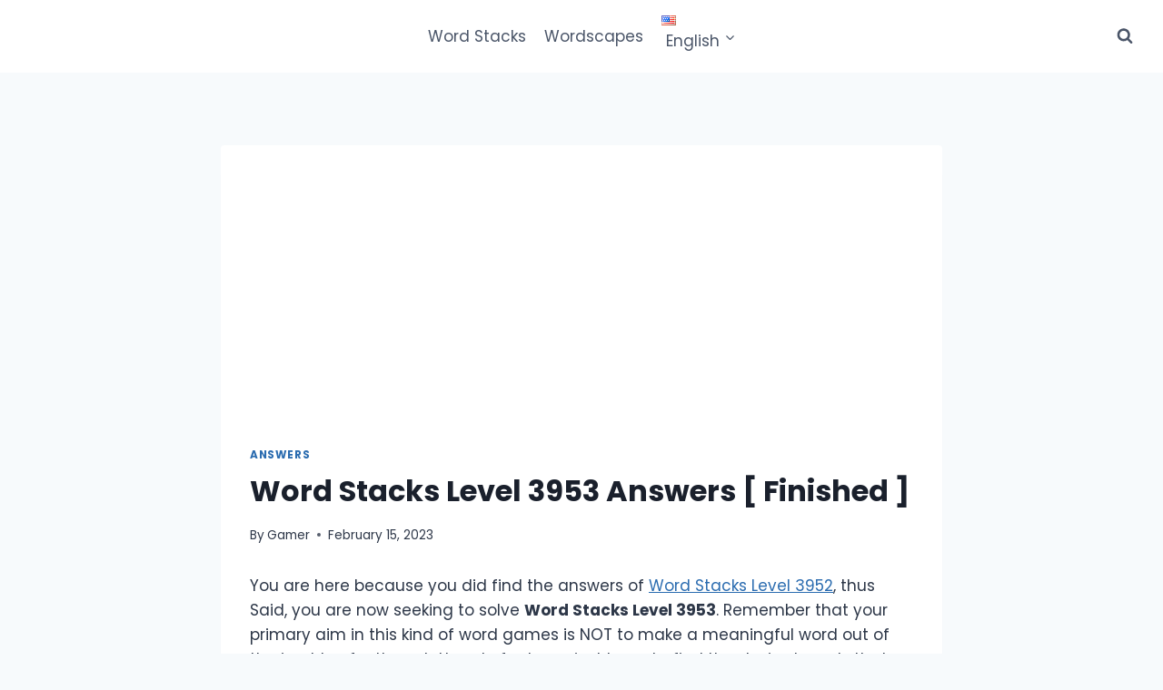

--- FILE ---
content_type: text/html; charset=utf-8
request_url: https://www.google.com/recaptcha/api2/aframe
body_size: 266
content:
<!DOCTYPE HTML><html><head><meta http-equiv="content-type" content="text/html; charset=UTF-8"></head><body><script nonce="69v1d5ALaDkkYdDJWLr9bg">/** Anti-fraud and anti-abuse applications only. See google.com/recaptcha */ try{var clients={'sodar':'https://pagead2.googlesyndication.com/pagead/sodar?'};window.addEventListener("message",function(a){try{if(a.source===window.parent){var b=JSON.parse(a.data);var c=clients[b['id']];if(c){var d=document.createElement('img');d.src=c+b['params']+'&rc='+(localStorage.getItem("rc::a")?sessionStorage.getItem("rc::b"):"");window.document.body.appendChild(d);sessionStorage.setItem("rc::e",parseInt(sessionStorage.getItem("rc::e")||0)+1);localStorage.setItem("rc::h",'1769899603389');}}}catch(b){}});window.parent.postMessage("_grecaptcha_ready", "*");}catch(b){}</script></body></html>